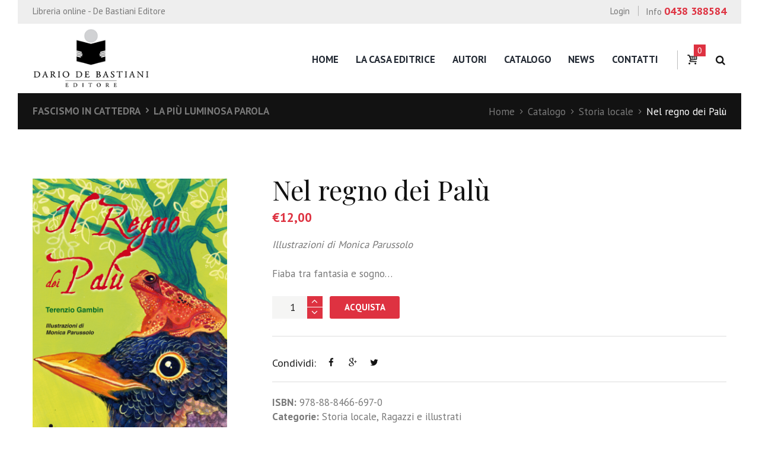

--- FILE ---
content_type: text/html; charset=UTF-8
request_url: https://www.debastiani.it/catalogo/nel-regno-dei-palu/
body_size: 16573
content:
<!DOCTYPE html>

<html lang="it-IT" class="scheme_original">

<head>

	<meta charset="UTF-8" />

	<meta name="viewport" content="width=device-width, initial-scale=1, maximum-scale=1">

	<meta name="format-detection" content="telephone=no">



	<link rel="profile" href="http://gmpg.org/xfn/11" />

	<link rel="pingback" href="https://www.debastiani.it/xmlrpc.php" />


	<meta name="facebook-domain-verification" content="wvr6w63whxqurj9yvm0lzid4m5eets" />

	<title>Nel regno dei Palù &#8211; De Bastiani Editore</title>
<link rel='dns-prefetch' href='//fonts.googleapis.com' />
<link rel='dns-prefetch' href='//s.w.org' />
<link rel="alternate" type="application/rss+xml" title="De Bastiani Editore &raquo; Feed" href="https://www.debastiani.it/feed/" />
<link rel="alternate" type="application/rss+xml" title="De Bastiani Editore &raquo; Feed dei commenti" href="https://www.debastiani.it/comments/feed/" />
<link rel="alternate" type="application/rss+xml" title="De Bastiani Editore &raquo; Nel regno dei Palù Feed dei commenti" href="https://www.debastiani.it/catalogo/nel-regno-dei-palu/feed/" />
<meta property="og:image" content="https://www.debastiani.it/wp-content/uploads/2020/09/ilregnodeipalu.jpg"/>
		<script type="text/javascript">
			window._wpemojiSettings = {"baseUrl":"https:\/\/s.w.org\/images\/core\/emoji\/2.2.1\/72x72\/","ext":".png","svgUrl":"https:\/\/s.w.org\/images\/core\/emoji\/2.2.1\/svg\/","svgExt":".svg","source":{"concatemoji":"https:\/\/www.debastiani.it\/wp-includes\/js\/wp-emoji-release.min.js?ver=4.7.26"}};
			!function(t,a,e){var r,n,i,o=a.createElement("canvas"),l=o.getContext&&o.getContext("2d");function c(t){var e=a.createElement("script");e.src=t,e.defer=e.type="text/javascript",a.getElementsByTagName("head")[0].appendChild(e)}for(i=Array("flag","emoji4"),e.supports={everything:!0,everythingExceptFlag:!0},n=0;n<i.length;n++)e.supports[i[n]]=function(t){var e,a=String.fromCharCode;if(!l||!l.fillText)return!1;switch(l.clearRect(0,0,o.width,o.height),l.textBaseline="top",l.font="600 32px Arial",t){case"flag":return(l.fillText(a(55356,56826,55356,56819),0,0),o.toDataURL().length<3e3)?!1:(l.clearRect(0,0,o.width,o.height),l.fillText(a(55356,57331,65039,8205,55356,57096),0,0),e=o.toDataURL(),l.clearRect(0,0,o.width,o.height),l.fillText(a(55356,57331,55356,57096),0,0),e!==o.toDataURL());case"emoji4":return l.fillText(a(55357,56425,55356,57341,8205,55357,56507),0,0),e=o.toDataURL(),l.clearRect(0,0,o.width,o.height),l.fillText(a(55357,56425,55356,57341,55357,56507),0,0),e!==o.toDataURL()}return!1}(i[n]),e.supports.everything=e.supports.everything&&e.supports[i[n]],"flag"!==i[n]&&(e.supports.everythingExceptFlag=e.supports.everythingExceptFlag&&e.supports[i[n]]);e.supports.everythingExceptFlag=e.supports.everythingExceptFlag&&!e.supports.flag,e.DOMReady=!1,e.readyCallback=function(){e.DOMReady=!0},e.supports.everything||(r=function(){e.readyCallback()},a.addEventListener?(a.addEventListener("DOMContentLoaded",r,!1),t.addEventListener("load",r,!1)):(t.attachEvent("onload",r),a.attachEvent("onreadystatechange",function(){"complete"===a.readyState&&e.readyCallback()})),(r=e.source||{}).concatemoji?c(r.concatemoji):r.wpemoji&&r.twemoji&&(c(r.twemoji),c(r.wpemoji)))}(window,document,window._wpemojiSettings);
		</script>
		<style type="text/css">
img.wp-smiley,
img.emoji {
	display: inline !important;
	border: none !important;
	box-shadow: none !important;
	height: 1em !important;
	width: 1em !important;
	margin: 0 .07em !important;
	vertical-align: -0.1em !important;
	background: none !important;
	padding: 0 !important;
}
</style>
<link rel='stylesheet' id='booklovers-magnific-style-css'  href='https://www.debastiani.it/wp-content/themes/booklovers/fw/js/magnific/magnific-popup.min.css' type='text/css' media='all' />
<link rel='stylesheet' id='essential-grid-plugin-settings-css'  href='https://www.debastiani.it/wp-content/plugins/essential-grid/public/assets/css/settings.css?ver=2.1.0.2' type='text/css' media='all' />
<link rel='stylesheet' id='tp-open-sans-css'  href='https://fonts.googleapis.com/css?family=Open+Sans%3A300%2C400%2C600%2C700%2C800&#038;ver=4.7.26' type='text/css' media='all' />
<link rel='stylesheet' id='tp-raleway-css'  href='https://fonts.googleapis.com/css?family=Raleway%3A100%2C200%2C300%2C400%2C500%2C600%2C700%2C800%2C900&#038;ver=4.7.26' type='text/css' media='all' />
<link rel='stylesheet' id='tp-droid-serif-css'  href='https://fonts.googleapis.com/css?family=Droid+Serif%3A400%2C700&#038;ver=4.7.26' type='text/css' media='all' />
<link rel='stylesheet' id='rs-plugin-settings-css'  href='https://www.debastiani.it/wp-content/plugins/revslider/public/assets/css/settings.css?ver=5.4.3.1' type='text/css' media='all' />
<style id='rs-plugin-settings-inline-css' type='text/css'>
#rs-demo-id {}
</style>
<link rel='stylesheet' id='woocommerce-layout-css'  href='//www.debastiani.it/wp-content/plugins/woocommerce/assets/css/woocommerce-layout.css?ver=3.0.6' type='text/css' media='all' />
<link rel='stylesheet' id='woocommerce-smallscreen-css'  href='//www.debastiani.it/wp-content/plugins/woocommerce/assets/css/woocommerce-smallscreen.css?ver=3.0.6' type='text/css' media='only screen and (max-width: 768px)' />
<link rel='stylesheet' id='woocommerce-general-css'  href='//www.debastiani.it/wp-content/plugins/woocommerce/assets/css/woocommerce.css?ver=3.0.6' type='text/css' media='all' />
<link rel='stylesheet' id='booklovers-font-google_fonts-style-css'  href='https://fonts.googleapis.com/css?family=Playfair+Display:400,400italic,700,700italic|PT+Sans:700,400|Lato:300,300italic,400,400italic,700,700italic&#038;subset=latin,latin-ext' type='text/css' media='all' />
<link rel='stylesheet' id='booklovers-fontello-style-css'  href='https://www.debastiani.it/wp-content/themes/booklovers/css/fontello/css/fontello.css' type='text/css' media='all' />
<link rel='stylesheet' id='booklovers-main-style-css'  href='https://www.debastiani.it/wp-content/themes/booklovers/style.css' type='text/css' media='all' />
<link rel='stylesheet' id='booklovers-animation-style-css'  href='https://www.debastiani.it/wp-content/themes/booklovers/fw/css/core.animation.css' type='text/css' media='all' />
<link rel='stylesheet' id='booklovers-shortcodes-style-css'  href='https://www.debastiani.it/wp-content/themes/booklovers/shortcodes/theme.shortcodes.css' type='text/css' media='all' />
<link rel='stylesheet' id='booklovers-plugin.woocommerce-style-css'  href='https://www.debastiani.it/wp-content/themes/booklovers/css/plugin.woocommerce.css' type='text/css' media='all' />
<link rel='stylesheet' id='booklovers-skin-style-css'  href='https://www.debastiani.it/wp-content/themes/booklovers/skins/less/skin.css' type='text/css' media='all' />
<link rel='stylesheet' id='booklovers-custom-style-css'  href='https://www.debastiani.it/wp-content/themes/booklovers/fw/css/custom-style.css' type='text/css' media='all' />
<style id='booklovers-custom-style-inline-css' type='text/css'>
  .sidebar_outer_logo .logo_main,.top_panel_wrap .logo_main,.top_panel_wrap .logo_fixed{height:200px} .contacts_wrap .logo img{height:117px}@media (max-width:1262px)and (min-width:1024px){.top_panel_wrap .logo_main{height:80px}}@media (max-width:767px){body.woocommerce-cart table.cart td.actions .coupon{display:none}}.mc4wp-checkbox input[type="checkbox"]{margin:-2px 8px 0 0}.news-home .post_item_classic .post_title{font-size:1.8em}.news-home .post_item_classic .post_descr>p{font-size:1.2em}.scheme_original .mc4wp-form .mc4wp-form-fields input[type="submit"]:hover{background-color:#121212}.post_info_share{border-bottom:1px solid #dddddd}.search-results h4,.blog .post_item_masonry h4{font-size:2em}h2.section_title.comments_form_title,h2.section_title.comments_list_title,.woocommerce-order h2{font-size:1.647em}.woocommerce-order h3{font-size:1.5em}.woocommerce #review_form #respond textarea,.woocommerce-page #review_form #respond textarea{background-color:#ffffff}.home .content .widget_product_categories h5:after{border-color:rgba(121,121,121,0.5)!important; content:' ';	display:block;	position:absolute;	height:0;	width:8%;	border-bottom:1px solid;	min-width:2em;	left:0;	bottom:0em}.home .content .widget_product_categories h5{color:#121212; position:relative;	padding-bottom:20px}.home .content .widget_product_categories ul{list-style-type:none; margin-bottom:0; padding-left:0}.home .content .widget_product_categories ul li:before{position:absolute; left:1px; top:0px; font-size:11px; padding-left:0; color:#de3241}.home .content .widget_product_categories li{position:relative; padding-left:1.5em; font-size:0.882em; text-decoration:none; margin-bottom:0.47em; color:#121212}.home .content .widget_product_categories li a{color:#121212}.home .content .widget_product_categories li a:hover{color:#de3241}.woocommerce.single-product .related.products{display:inherit!important}.product_id{display:none!important}.top_panel_wrap .sidebar_cart a.wc-forward.checkout{float:left!important}.sottotitolo h3{font-size:1.5em; margin-top:0.2em}#slider-prod ul.products li.product .woocommerce-loop-product__title h3,#slider-prod ul.products li.product h3,#prod-consigliati ul.products li.product .woocommerce-loop-product__title h3,#prod-consigliati ul.products li.product h3{display:none!important}#slider-prod ul.products li.product .star-rating{display:none!important}.scheme_original .woocommerce ul.products li.product .price del,.scheme_original .woocommerce-page ul.products li.product .price del{color:#de3241}.list_products.shop_mode_thumbs ul.products li.product h3{display:none!important}.woocommerce ul.products li.product a img{height:200px; width:auto; margin:auto}.woocommerce ul.products li.product a img,.woocommerce-page ul.products li.product a img,.woocommerce ul.products li.product a:hover img,.woocommerce-page ul.products li.product a:hover img{margin:auto!important}.woocommerce ul.products li.product .woocommerce-loop-product__title,.woocommerce .woocommerce-loop-product__title{margin-top:1em!important}.woocommerce .shop_mode_list ul.products li.product h3,.woocommerce-page .shop_mode_list ul.products li.product h3{font-weight:400; margin-bottom:0}.woocommerce-account .woocommerce-MyAccount-navigation ul{list-style-type:none; margin-bottom:0; padding-left:0}.woocommerce-account .woocommerce-MyAccount-navigation ul li{color:#121212; position:relative; padding-left:1.5em;font-size:0.882em; text-decoration:underline; margin-bottom:0.47em}.woocommerce-account .woocommerce-MyAccount-navigation ul li a{color:#121212}.woocommerce span.new,.woocommerce-page span.new,.woocommerce span.onsale,.woocommerce-page span.onsale,.woocommerce ul.products li.product span.new,.woocommerce-page ul.products li.product span.new,.woocommerce ul.products li.product span.onsale,.woocommerce-page ul.products li.product span.onsale,.woocommerce span.new,.woocommerce-page span.new,.woocommerce span.onsale,.woocommerce-page span.onsale,.woocommerce ul.products li.product span.new,.woocommerce-page ul.products li.product span.new,.woocommerce ul.products li.product span.onsale,.woocommerce-page ul.products li.product span.onsale{position:absolute; z-index:1; left:0; top:0; margin:1.6em 0 0 1.6em; width:100px; height:none!important; overflow:hidden; font-size:0.7em; font-weight:bold; text-align:center; line-height:4em; text-transform:uppercase; -webkit-border-radius:none!important; -moz-border-radius:none!important; border-radius:0!important}.woocommerce-checkout .col2-set .col-1,.woocommerce-checkout .col2-set .col-2{WIDTH:100%!IMPORTANT; float:none!important}.logo_slogan{display:none!important}.woocommerce ul.products li.product .woocommerce-loop-product__title{font-weight:700; font-size:1.059em}.woocommerce ul.products li.product{text-align:center}.woocommerce .list_products.shop_mode_list ul.products li.product{text-align:left}.header_mobile .logo_main{max-height:90px; width:auto}.header_mobile .menu_main_nav>li>a{font-size:15px; line-height:18px}.widget_area .widget_socials .social_title{margin-top:0}.post_info_posted_by{display:none}
</style>
<link rel='stylesheet' id='booklovers-responsive-style-css'  href='https://www.debastiani.it/wp-content/themes/booklovers/css/responsive.css' type='text/css' media='all' />
<link rel='stylesheet' id='theme-skin-responsive-style-css'  href='https://www.debastiani.it/wp-content/themes/booklovers/skins/less/skin.responsive.css' type='text/css' media='all' />
<link rel='stylesheet' id='mediaelement-css'  href='https://www.debastiani.it/wp-includes/js/mediaelement/mediaelementplayer.min.css?ver=2.22.0' type='text/css' media='all' />
<link rel='stylesheet' id='wp-mediaelement-css'  href='https://www.debastiani.it/wp-includes/js/mediaelement/wp-mediaelement.min.css?ver=4.7.26' type='text/css' media='all' />
<script type='text/javascript' src='https://www.debastiani.it/wp-includes/js/jquery/jquery.js?ver=1.12.4'></script>
<script type='text/javascript' src='https://www.debastiani.it/wp-includes/js/jquery/jquery-migrate.min.js?ver=1.4.1'></script>
<script type='text/javascript' src='https://www.debastiani.it/wp-content/plugins/essential-grid/public/assets/js/lightbox.js?ver=2.1.0.2'></script>
<script type='text/javascript' src='https://www.debastiani.it/wp-content/plugins/essential-grid/public/assets/js/jquery.themepunch.tools.min.js?ver=2.1.0.2'></script>
<script type='text/javascript' src='https://www.debastiani.it/wp-content/plugins/revslider/public/assets/js/jquery.themepunch.revolution.min.js?ver=5.4.3.1'></script>
<script type='text/javascript'>
/* <![CDATA[ */
var wc_add_to_cart_params = {"ajax_url":"\/wp-admin\/admin-ajax.php","wc_ajax_url":"\/catalogo\/nel-regno-dei-palu\/?wc-ajax=%%endpoint%%","i18n_view_cart":"Visualizza carrello","cart_url":"https:\/\/www.debastiani.it\/cart\/","is_cart":"","cart_redirect_after_add":"yes"};
/* ]]> */
</script>
<script type='text/javascript' src='//www.debastiani.it/wp-content/plugins/woocommerce/assets/js/frontend/add-to-cart.min.js?ver=3.0.6'></script>
<script type='text/javascript' src='https://www.debastiani.it/wp-content/plugins/js_composer/assets/js/vendors/woocommerce-add-to-cart.js?ver=5.1.1'></script>
<script type='text/javascript' src='https://www.debastiani.it/wp-content/themes/booklovers/fw/js/photostack/modernizr.min.js'></script>
<link rel='https://api.w.org/' href='https://www.debastiani.it/wp-json/' />
<link rel="EditURI" type="application/rsd+xml" title="RSD" href="https://www.debastiani.it/xmlrpc.php?rsd" />
<link rel="wlwmanifest" type="application/wlwmanifest+xml" href="https://www.debastiani.it/wp-includes/wlwmanifest.xml" /> 
<meta name="generator" content="WordPress 4.7.26" />
<meta name="generator" content="WooCommerce 3.0.6" />
<link rel="canonical" href="https://www.debastiani.it/catalogo/nel-regno-dei-palu/" />
<link rel='shortlink' href='https://www.debastiani.it/?p=4003' />
<link rel="alternate" type="application/json+oembed" href="https://www.debastiani.it/wp-json/oembed/1.0/embed?url=https%3A%2F%2Fwww.debastiani.it%2Fcatalogo%2Fnel-regno-dei-palu%2F" />
<link rel="alternate" type="text/xml+oembed" href="https://www.debastiani.it/wp-json/oembed/1.0/embed?url=https%3A%2F%2Fwww.debastiani.it%2Fcatalogo%2Fnel-regno-dei-palu%2F&#038;format=xml" />
		<script type="text/javascript">
			var ajaxRevslider;
			
			jQuery(document).ready(function() {
				// CUSTOM AJAX CONTENT LOADING FUNCTION
				ajaxRevslider = function(obj) {
				
					// obj.type : Post Type
					// obj.id : ID of Content to Load
					// obj.aspectratio : The Aspect Ratio of the Container / Media
					// obj.selector : The Container Selector where the Content of Ajax will be injected. It is done via the Essential Grid on Return of Content
					
					var content = "";

					data = {};
					
					data.action = 'revslider_ajax_call_front';
					data.client_action = 'get_slider_html';
					data.token = 'fc58313e88';
					data.type = obj.type;
					data.id = obj.id;
					data.aspectratio = obj.aspectratio;
					
					// SYNC AJAX REQUEST
					jQuery.ajax({
						type:"post",
						url:"https://www.debastiani.it/wp-admin/admin-ajax.php",
						dataType: 'json',
						data:data,
						async:false,
						success: function(ret, textStatus, XMLHttpRequest) {
							if(ret.success == true)
								content = ret.data;								
						},
						error: function(e) {
							console.log(e);
						}
					});
					
					 // FIRST RETURN THE CONTENT WHEN IT IS LOADED !!
					 return content;						 
				};
				
				// CUSTOM AJAX FUNCTION TO REMOVE THE SLIDER
				var ajaxRemoveRevslider = function(obj) {
					return jQuery(obj.selector+" .rev_slider").revkill();
				};

				// EXTEND THE AJAX CONTENT LOADING TYPES WITH TYPE AND FUNCTION
				var extendessential = setInterval(function() {
					if (jQuery.fn.tpessential != undefined) {
						clearInterval(extendessential);
						if(typeof(jQuery.fn.tpessential.defaults) !== 'undefined') {
							jQuery.fn.tpessential.defaults.ajaxTypes.push({type:"revslider",func:ajaxRevslider,killfunc:ajaxRemoveRevslider,openAnimationSpeed:0.3});   
							// type:  Name of the Post to load via Ajax into the Essential Grid Ajax Container
							// func: the Function Name which is Called once the Item with the Post Type has been clicked
							// killfunc: function to kill in case the Ajax Window going to be removed (before Remove function !
							// openAnimationSpeed: how quick the Ajax Content window should be animated (default is 0.3)
						}
					}
				},30);
			});
		</script>
			<noscript><style>.woocommerce-product-gallery{ opacity: 1 !important; }</style></noscript>
	<meta name="generator" content="Powered by Visual Composer - drag and drop page builder for WordPress."/>
<!--[if lte IE 9]><link rel="stylesheet" type="text/css" href="https://www.debastiani.it/wp-content/plugins/js_composer/assets/css/vc_lte_ie9.min.css" media="screen"><![endif]--><meta name="generator" content="Powered by Slider Revolution 5.4.3.1 - responsive, Mobile-Friendly Slider Plugin for WordPress with comfortable drag and drop interface." />
<script type="text/javascript">function setREVStartSize(e){
				try{ var i=jQuery(window).width(),t=9999,r=0,n=0,l=0,f=0,s=0,h=0;					
					if(e.responsiveLevels&&(jQuery.each(e.responsiveLevels,function(e,f){f>i&&(t=r=f,l=e),i>f&&f>r&&(r=f,n=e)}),t>r&&(l=n)),f=e.gridheight[l]||e.gridheight[0]||e.gridheight,s=e.gridwidth[l]||e.gridwidth[0]||e.gridwidth,h=i/s,h=h>1?1:h,f=Math.round(h*f),"fullscreen"==e.sliderLayout){var u=(e.c.width(),jQuery(window).height());if(void 0!=e.fullScreenOffsetContainer){var c=e.fullScreenOffsetContainer.split(",");if (c) jQuery.each(c,function(e,i){u=jQuery(i).length>0?u-jQuery(i).outerHeight(!0):u}),e.fullScreenOffset.split("%").length>1&&void 0!=e.fullScreenOffset&&e.fullScreenOffset.length>0?u-=jQuery(window).height()*parseInt(e.fullScreenOffset,0)/100:void 0!=e.fullScreenOffset&&e.fullScreenOffset.length>0&&(u-=parseInt(e.fullScreenOffset,0))}f=u}else void 0!=e.minHeight&&f<e.minHeight&&(f=e.minHeight);e.c.closest(".rev_slider_wrapper").css({height:f})					
				}catch(d){console.log("Failure at Presize of Slider:"+d)}
			};</script>
		<style type="text/css" id="wp-custom-css">
			/*
Puoi aggiungere qui il tuo codice CSS.

Per maggiori informazioni consulta la documentazione (fai clic sull'icona con il punto interrogativo qui sopra).
*/
		</style>
	<noscript><style type="text/css"> .wpb_animate_when_almost_visible { opacity: 1; }</style></noscript>
<!-- Global Site Tag (gtag.js) - Google Analytics -->

<script async src="https://www.googletagmanager.com/gtag/js?id=UA-107265342-1"></script>

<script>

  window.dataLayer = window.dataLayer || [];

  function gtag(){dataLayer.push(arguments)};

  gtag('js', new Date());



  gtag('config', 'UA-107265342-1');

</script>


<!-- Facebook Pixel Code -->
<script>
	!function(f,b,e,v,n,t,s)
	{if(f.fbq)return;n=f.fbq=function(){n.callMethod?
	n.callMethod.apply(n,arguments):n.queue.push(arguments)};
	if(!f._fbq)f._fbq=n;n.push=n;n.loaded=!0;n.version='2.0';
	n.queue=[];t=b.createElement(e);t.async=!0;
	t.src=v;s=b.getElementsByTagName(e)[0];
	s.parentNode.insertBefore(t,s)}(window,document,'script',
	'https://connect.facebook.net/en_US/fbevents.js');
	 fbq('init', '769370566940589'); 
	fbq('track', 'PageView');
</script>
<noscript>
	 <img height="1" width="1" 
	src="https://www.facebook.com/tr?id=769370566940589&ev=PageView
	&noscript=1"/>
</noscript>
<!-- End Facebook Pixel Code -->


</head>



<body class="product-template-default single single-product postid-4003 woocommerce woocommerce-page booklovers_body body_style_boxed body_filled theme_skin_less article_style_stretch layout_single-standard template_single-standard scheme_original top_panel_show top_panel_above sidebar_hide sidebar_outer_hide wpb-js-composer js-comp-ver-5.1.1 vc_responsive">

	<a id="toc_home" class="sc_anchor" title="Home" data-description="&lt;i&gt;Return to Home&lt;/i&gt; - &lt;br&gt;navigate to home page of the site" data-icon="icon-home" data-url="https://www.debastiani.it/" data-separator="yes"></a><a id="toc_top" class="sc_anchor" title="Torna su" data-description="&lt;i&gt;Back to top&lt;/i&gt; - &lt;br&gt;scroll to top of the page" data-icon="icon-double-up" data-url="" data-separator="yes"></a>


	


		


		


		<div class="body_wrap" style="background-color: #ffffff;">



			


			<div class="page_wrap">



						

		<div class="top_panel_fixed_wrap"></div>

		<header class="top_panel_wrap top_panel_style_4 scheme_original">
			<div class="top_panel_wrap_inner top_panel_inner_style_4 top_panel_position_above">

								<div class="top_panel_top">
					<div class="content_wrap clearfix">
						<div class="slogan_in_top">Libreria online - De Bastiani Editore</div>
						<div class="contact_phone_in_top">
							Info <span>0438 388584</span>							</div>
						

<div class="top_panel_top_user_area">
			<ul id="menu_user" class="menu_user_nav">
		<li class="menu_user_login"><a href="/account/">Login</a></li>
	</ul>

</div>					</div>
				</div>
				
				<div class="top_panel_middle" >
					<div class="content_wrap">
						<div class="contact_logo">
									<div class="logo">
			<a href="https://www.debastiani.it/"><img src="https://www.debastiani.it/wp-content/uploads/2017/05/logo.png" class="logo_main" alt="" width="230" height="117"><img src="https://www.debastiani.it/wp-content/uploads/2017/05/logo.png" class="logo_fixed" alt="" width="230" height="117"><br><div class="logo_slogan">Libreria online</div></a>
		</div>
								</div>
						<div class="menu_main_wrap">
							<nav class="menu_main_nav_area">
								<ul id="menu_main" class="menu_main_nav"><li id="menu-item-1353" class="menu-item menu-item-type-post_type menu-item-object-page menu-item-home menu-item-1353"><a href="https://www.debastiani.it/">Home</a></li>
<li id="menu-item-2916" class="menu-item menu-item-type-post_type menu-item-object-page menu-item-2916"><a href="https://www.debastiani.it/dario-de-bastiani/">La casa editrice</a></li>
<li id="menu-item-69" class="menu-item menu-item-type-post_type menu-item-object-page menu-item-69"><a href="https://www.debastiani.it/autori/">Autori</a></li>
<li id="menu-item-1354" class="menu-item menu-item-type-post_type menu-item-object-page current_page_parent menu-item-1354"><a href="https://www.debastiani.it/catalogo/">Catalogo</a></li>
<li id="menu-item-1355" class="menu-item menu-item-type-post_type menu-item-object-page menu-item-1355"><a href="https://www.debastiani.it/news/">News</a></li>
<li id="menu-item-1359" class="menu-item menu-item-type-post_type menu-item-object-page menu-item-1359"><a href="https://www.debastiani.it/contatti/">Contatti</a></li>
</ul>							</nav>
														<div class="menu_user_cart">
								<a href="#" class="top_panel_cart_button" data-items="0" data-summa="&euro;0,00">
	<span class="contact_icon icon-basket"></span>
	<span class="contact_cart_totals">
		<span class="cart_items">0</span></span></a>
<ul class="widget_area sidebar_cart sidebar"><li>
	<div class="widget woocommerce widget_shopping_cart"><div class="hide_cart_widget_if_empty"><div class="widget_shopping_cart_content"></div></div></div></li></ul>




							</div>
							<div class="search_wrap search_style_regular search_state_closed search_ajax top_panel_icon ">
						<div class="search_form_wrap">
							<form role="search" method="get" class="search_form" action="https://www.debastiani.it/">
								<button type="submit" class="search_submit icon-search" data-content="cerca" title="Apri ricerca"></button>
								<input type="text" class="search_field" placeholder="Cerca" value="" name="s" />
							</form>
						</div>
						<div class="search_results widget_area scheme_original"><a class="search_results_close icon-cancel"></a><div class="search_results_content"></div></div>
				</div>						</div>
					</div>
				</div>

			</div>
		</header>

			<div class="header_mobile">
		<div class="content_wrap">
			<div class="menu_button icon-menu"></div>
					<div class="logo">
			<a href="https://www.debastiani.it/"><img src="https://www.debastiani.it/wp-content/uploads/2017/05/logo.png" class="logo_main" alt="" width="230" height="117"><br><div class="logo_slogan">Libreria online</div></a>
		</div>
							<div class="menu_main_cart top_panel_icon">
						<a href="#" class="top_panel_cart_button" data-items="0" data-summa="&euro;0,00">
	<span class="contact_icon icon-basket"></span>
	<span class="contact_cart_totals">
		<span class="cart_items">0</span></span></a>
<ul class="widget_area sidebar_cart sidebar"><li>
	<div class="widget woocommerce widget_shopping_cart"><div class="hide_cart_widget_if_empty"><div class="widget_shopping_cart_content"></div></div></div></li></ul>




					</div>
							</div>
		<div class="side_wrap">
			<div class="close">Chiudi</div>
			<div class="panel_top">
				<nav class="menu_main_nav_area">
					<ul id="menu_main" class="menu_main_nav"><li class="menu-item menu-item-type-post_type menu-item-object-page menu-item-home menu-item-1353"><a href="https://www.debastiani.it/">Home</a></li>
<li class="menu-item menu-item-type-post_type menu-item-object-page menu-item-2916"><a href="https://www.debastiani.it/dario-de-bastiani/">La casa editrice</a></li>
<li class="menu-item menu-item-type-post_type menu-item-object-page menu-item-69"><a href="https://www.debastiani.it/autori/">Autori</a></li>
<li class="menu-item menu-item-type-post_type menu-item-object-page current_page_parent menu-item-1354"><a href="https://www.debastiani.it/catalogo/">Catalogo</a></li>
<li class="menu-item menu-item-type-post_type menu-item-object-page menu-item-1355"><a href="https://www.debastiani.it/news/">News</a></li>
<li class="menu-item menu-item-type-post_type menu-item-object-page menu-item-1359"><a href="https://www.debastiani.it/contatti/">Contatti</a></li>
</ul>				</nav>
				<div class="search_wrap search_style_regular search_state_fixed search_ajax">
						<div class="search_form_wrap">
							<form role="search" method="get" class="search_form" action="https://www.debastiani.it/">
								<button type="submit" class="search_submit icon-search" data-content="cerca" title="Inizia ricerca"></button>
								<input type="text" class="search_field" placeholder="Cerca" value="" name="s" />
							</form>
						</div>
						<div class="search_results widget_area scheme_original"><a class="search_results_close icon-cancel"></a><div class="search_results_content"></div></div>
				</div>						<div class="login"><a href="#popup_login" class="popup_link popup_login_link icon-user" title="">Login</a><div id="popup_login" class="popup_wrap popup_login bg_tint_light popup_half">
	<a href="#" class="popup_close"></a>
	<div class="form_wrap">
		<div>
			<form action="https://www.debastiani.it/wp-login.php" method="post" name="login_form" class="popup_form login_form">
				<input type="hidden" name="redirect_to" value="https://www.debastiani.it/">
				<div class="popup_form_field login_field iconed_field icon-user"><input type="text" id="log" name="log" value="" placeholder="Login or Email"></div>
				<div class="popup_form_field password_field iconed_field icon-lock"><input type="password" id="password" name="pwd" value="" placeholder="Password"></div>
				<div class="popup_form_field remember_field">
					<a href="https://www.debastiani.it/account/lost-password/" class="forgot_password">Forgot password?</a>
					<input type="checkbox" value="forever" id="rememberme" name="rememberme">
					<label for="rememberme">Remember me</label>
				</div>
				<div class="popup_form_field submit_field"><input type="submit" class="submit_button" value="Login"></div>
			</form>
		</div>
			</div>	<!-- /.login_wrap -->
</div>		<!-- /.popup_login -->
</div>			</div>
			
			
			<div class="panel_bottom">
							</div>
		</div>
		<div class="mask"></div>
	</div>


					<div class="top_panel_title top_panel_style_4  title_present navi_present breadcrumbs_present scheme_original">

						<div class="top_panel_title_inner top_panel_inner_style_4  title_present_inner breadcrumbs_present_inner">

							<div class="content_wrap">

								<div class="post_navi"><span class="post_navi_item post_navi_prev"><a href="https://www.debastiani.it/catalogo/fascismo-in-cattedra/" rel="prev">Fascismo in cattedra</a></span><span class="post_navi_item post_navi_next"><a href="https://www.debastiani.it/catalogo/la-piu-luminosa-parola/" rel="next">La più luminosa parola</a></span></div><div class="breadcrumbs"><a class="breadcrumbs_item home" href="https://www.debastiani.it/">Home</a><span class="breadcrumbs_delimiter"></span><a class="breadcrumbs_item all" href="https://www.debastiani.it/catalogo/">Catalogo</a><span class="breadcrumbs_delimiter"></span><a class="breadcrumbs_item cat_post" href="https://www.debastiani.it/categoria-prodotto/storia-locale/">Storia locale</a><span class="breadcrumbs_delimiter"></span><span class="breadcrumbs_item current">Nel regno dei Palù</span></div>
							</div>

						</div>

					</div>

					


				<div class="page_content_wrap page_paddings_yes">



					
<div class="content_wrap">
<div class="content">
				<article class="post_item post_item_single post_item_product">
			<nav class="woocommerce-breadcrumb"><a href="https://www.debastiani.it">Home</a>&nbsp;&#47;&nbsp;<a href="https://www.debastiani.it/catalogo/">Catalogo</a>&nbsp;&#47;&nbsp;<a href="https://www.debastiani.it/categoria-prodotto/storia-locale/">Storia locale</a>&nbsp;&#47;&nbsp;Nel regno dei Palù</nav>
		
			

<div id="product-4003" class="post-4003 product type-product status-publish has-post-thumbnail product_cat-storia-locale product_cat-ragazzi-e-illustrati first instock shipping-taxable purchasable product-type-simple">

	<div class="woocommerce-product-gallery woocommerce-product-gallery--with-images woocommerce-product-gallery--columns-4 images" data-columns="4" style="opacity: 0; transition: opacity .25s ease-in-out;">
	<figure class="woocommerce-product-gallery__wrapper">
		<div data-thumb="https://www.debastiani.it/wp-content/uploads/2020/09/ilregnodeipalu-158x220.jpg" class="woocommerce-product-gallery__image"><a href="https://www.debastiani.it/wp-content/uploads/2020/09/ilregnodeipalu.jpg"><img width="676" height="942" src="https://www.debastiani.it/wp-content/uploads/2020/09/ilregnodeipalu.jpg" class="attachment-shop_single size-shop_single wp-post-image" alt="" title="" data-src="https://www.debastiani.it/wp-content/uploads/2020/09/ilregnodeipalu.jpg" data-large_image="https://www.debastiani.it/wp-content/uploads/2020/09/ilregnodeipalu.jpg" data-large_image_width="676" data-large_image_height="942" srcset="https://www.debastiani.it/wp-content/uploads/2020/09/ilregnodeipalu.jpg 676w, https://www.debastiani.it/wp-content/uploads/2020/09/ilregnodeipalu-215x300.jpg 215w, https://www.debastiani.it/wp-content/uploads/2020/09/ilregnodeipalu-158x220.jpg 158w, https://www.debastiani.it/wp-content/uploads/2020/09/ilregnodeipalu-373x520.jpg 373w" sizes="(max-width: 676px) 100vw, 676px" /></a></div>	</figure>
</div>

	<div class="summary entry-summary">

		<h1 class="product_title entry-title">Nel regno dei Palù</h1><p class="price"><span class="woocommerce-Price-amount amount"><span class="woocommerce-Price-currencySymbol">&euro;</span>12,00</span></p>
<div class="woocommerce-product-details__short-description">
    <p class="p1"><i>Illustrazioni di Monica Parussolo</i></p>
<p>Fiaba tra fantasia e sogno&#8230;</p>
</div>

	
	<form class="cart" method="post" enctype='multipart/form-data'>
			<div class="quantity">
		<input type="number" class="input-text qty text" step="1" min="1" max="" name="quantity" value="1" title="Qtà" size="4" pattern="[0-9]*" inputmode="numeric" />
	</div>
	
		<button type="submit" name="add-to-cart" value="4003" class="single_add_to_cart_button button alt">Acquista</button>

			</form>

	
<div class="post_info post_info_bottom post_info_share post_info_share_horizontal"><div class="sc_socials sc_socials_size_small sc_socials_share sc_socials_dir_horizontal"><span class="share_caption">Condividi:</span><div class="sc_socials_item social_item_popup"><a href="http://www.facebook.com/sharer.php?u=link&#038;t=title&#038;i=image" class="social_icons social_facebook" data-link="http://www.facebook.com/sharer.php?u=https://www.debastiani.it/catalogo/nel-regno-dei-palu/&t=Nel regno dei Palù&i=https://www.debastiani.it/wp-content/uploads/2020/09/ilregnodeipalu.jpg" data-count="facebook"><span class="icon-facebook"></span></a></div><div class="sc_socials_item social_item_popup"><a href="https://plus.google.com/share?url=link" class="social_icons social_gplus" data-link="https://plus.google.com/share?url=https://www.debastiani.it/catalogo/nel-regno-dei-palu/" data-count="gplus"><span class="icon-gplus"></span></a></div><div class="sc_socials_item social_item_popup"><a href="http://www.twitter.com/share?url=link" class="social_icons social_twitter" data-link="http://www.twitter.com/share?url=https://www.debastiani.it/catalogo/nel-regno-dei-palu/" data-count="twitter"><span class="icon-twitter"></span></a></div></div></div>
<section class="related_wrap related_wrap_empty"></section>

<div class="product_meta">

	
	
		<span class="sku_wrapper"><strong>ISBN:</strong> <span class="sku">978-88-8466-697-0</span></span>

	
	<span class="posted_in"><strong>Categorie:</strong> <a href="https://www.debastiani.it/categoria-prodotto/storia-locale/" rel="tag">Storia locale</a>, <a href="https://www.debastiani.it/categoria-prodotto/ragazzi-e-illustrati/" rel="tag">Ragazzi e illustrati</a></span>
						<div class="author_name">						
						<strong>Autore:</strong> <a href="https://www.debastiani.it/team/terenzio-gambin/">Terenzio Gambin</a><br>					</div>
					<div class="editor_name">
					<strong>Editore:</strong> Dario De Bastiani Editore<br>					</div>
					<div class="curatore_name">
										</div>
										<div class="acquisti_out" style="border-top:1px solid #dddddd;margin-top:1.5em;padding-top:1.5em">
					<a href=https://www.ibs.it/regno-di-palu-libro-vari/e/9788884666970 class='single_add_to_cart_button button' target='_blank'><i class='fa fa-cart'></i>Acquista su Ibs</a><a href=https://www.libreriauniversitaria.it/regno-palu-bastiani/libro/9788884666970 class='single_add_to_cart_button button' target='_blank'><i class='fa fa-cart'></i>Acquista su Libreria Universitaria</a><br>					</div>
						<span class="product_id">Cod: <span>4003</span></span>

</div>


	</div><!-- .summary -->

	
	<div class="woocommerce-tabs wc-tabs-wrapper">
		<ul class="tabs wc-tabs" role="tablist">
							<li class="description_tab" id="tab-title-description" role="tab" aria-controls="tab-description">
					<a href="#tab-description">Descrizione</a>
				</li>
							<li class="additional_information_tab" id="tab-title-additional_information" role="tab" aria-controls="tab-additional_information">
					<a href="#tab-additional_information">Informazioni aggiuntive</a>
				</li>
							<li class="reviews_tab" id="tab-title-reviews" role="tab" aria-controls="tab-reviews">
					<a href="#tab-reviews">Recensioni (0)</a>
				</li>
					</ul>
					<div class="woocommerce-Tabs-panel woocommerce-Tabs-panel--description panel entry-content wc-tab" id="tab-description" role="tabpanel" aria-labelledby="tab-title-description">
				
  <h2>Descrizione</h2>

<p>I Palù del Piave sono un patrimonio di inestimabile valore paesaggistico, storico e naturalistico.</p>
<p>L’autore, nato e cresciuto ai margini di questo paradiso, propone una fiaba fra storia e fantasia<br />
che è anche il sogno di realizzare un parco<br />
che tuteli il patrimonio dei Palù,<br />
per lasciarlo in eredità alle generazioni che verranno. </p>
<p>Un sogno realizzabile solo con l’impegno di tutti&#8230;</p>
			</div>
					<div class="woocommerce-Tabs-panel woocommerce-Tabs-panel--additional_information panel entry-content wc-tab" id="tab-additional_information" role="tabpanel" aria-labelledby="tab-title-additional_information">
				
	<h2>Informazioni aggiuntive</h2>

<table class="shop_attributes">
	
			<tr>
			<th>Dimensioni</th>
			<td class="product_dimensions">17 x 24 cm</td>
		</tr>
	
			<tr>
			<th>Anno di pubblicazione</th>
			<td><p>2020</p>
</td>
		</tr>
			<tr>
			<th>Pagine</th>
			<td><p>134</p>
</td>
		</tr>
			<tr>
			<th>Rilegatura</th>
			<td><p>brossura</p>
</td>
		</tr>
	</table>
			</div>
					<div class="woocommerce-Tabs-panel woocommerce-Tabs-panel--reviews panel entry-content wc-tab" id="tab-reviews" role="tabpanel" aria-labelledby="tab-title-reviews">
				<div id="reviews" class="woocommerce-Reviews">
	<div id="comments">
		<h2 class="woocommerce-Reviews-title">Recensioni</h2>

		
			<p class="woocommerce-noreviews">Ancora non ci sono recensioni.</p>

			</div>

	
		<div id="review_form_wrapper">
			<div id="review_form">
					<div id="respond" class="comment-respond">
		<span id="reply-title" class="comment-reply-title">Recensisci per primo &ldquo;Nel regno dei Palù&rdquo; <small><a rel="nofollow" id="cancel-comment-reply-link" href="/catalogo/nel-regno-dei-palu/#respond" style="display:none;">Annulla risposta</a></small></span>			<form action="https://www.debastiani.it/wp-comments-post.php" method="post" id="commentform" class="comment-form">
				<p class="comment-notes"><span id="email-notes">Il tuo indirizzo email non sarà pubblicato.</span> I campi obbligatori sono contrassegnati <span class="required">*</span></p><div class="comment-form-rating"><label for="rating">La tua valutazione</label><select name="rating" id="rating" aria-required="true" required>
							<option value="">Valuta&hellip;</option>
							<option value="5">Perfetto</option>
							<option value="4">Buono</option>
							<option value="3">Sufficiente</option>
							<option value="2">Non male</option>
							<option value="1">Scarso</option>
						</select></div><p class="comment-form-comment"><label for="comment">La tua recensione <span class="required">*</span></label><textarea id="comment" name="comment" cols="45" rows="8" aria-required="true" required></textarea></p><p class="comment-form-author"><label for="author">Nome <span class="required">*</span></label> <input id="author" name="author" type="text" value="" size="30" aria-required="true" required /></p>
<p class="comment-form-email"><label for="email">Email <span class="required">*</span></label> <input id="email" name="email" type="email" value="" size="30" aria-required="true" required /></p>
<p class="form-submit"><input name="submit" type="submit" id="submit" class="submit" value="Invia" /> <input type='hidden' name='comment_post_ID' value='4003' id='comment_post_ID' />
<input type='hidden' name='comment_parent' id='comment_parent' value='0' />
</p>			</form>
			</div><!-- #respond -->
				</div>
		</div>

	
	<div class="clear"></div>
</div>
			</div>
			</div>


	<section class="related products">

		<h2>Prodotti correlati</h2>

		<ul class="products">

			
				<li class="post-1655 product type-product status-publish has-post-thumbnail product_cat-fotografia product_cat-storia-locale  column-1_6 first instock shipping-taxable purchasable product-type-simple">
	<a href="https://www.debastiani.it/catalogo/friuli-1976-il-terremoto-che-cambio-la-storia/" class="woocommerce-LoopProduct-link">		<div class="post_item_wrap">
			<div class="post_featured">
				<div class="post_thumb">
					<a class="hover_icon hover_icon_link" href="https://www.debastiani.it/catalogo/friuli-1976-il-terremoto-che-cambio-la-storia/">
		<img width="360" height="520" src="https://www.debastiani.it/wp-content/uploads/2017/08/friuli-1976-360x520.jpg" class="attachment-shop_catalog size-shop_catalog wp-post-image" alt="friuli-1976" title="friuli-1976" srcset="https://www.debastiani.it/wp-content/uploads/2017/08/friuli-1976-360x520.jpg 360w, https://www.debastiani.it/wp-content/uploads/2017/08/friuli-1976-208x300.jpg 208w, https://www.debastiani.it/wp-content/uploads/2017/08/friuli-1976-709x1024.jpg 709w, https://www.debastiani.it/wp-content/uploads/2017/08/friuli-1976-152x220.jpg 152w, https://www.debastiani.it/wp-content/uploads/2017/08/friuli-1976-692x1000.jpg 692w, https://www.debastiani.it/wp-content/uploads/2017/08/friuli-1976.jpg 720w" sizes="(max-width: 360px) 100vw, 360px" />				</a>
			</div>
		</div>
		<div class="post_content">
		<h2 class="woocommerce-loop-product__title"><a href="https://www.debastiani.it/catalogo/friuli-1976-il-terremoto-che-cambio-la-storia/">Friuli 1976 Il terremoto che cambiò la storia</a></h2><strong>Autore:</strong> <a href="https://www.debastiani.it/team/renato-zanolli/">Renato Zanolli</a><br>
	<span class="price"><span class="woocommerce-Price-amount amount"><span class="woocommerce-Price-currencySymbol">&euro;</span>3,80</span></span>
</a><a rel="nofollow" href="/catalogo/nel-regno-dei-palu/?add-to-cart=1655" data-quantity="1" data-product_id="1655" data-product_sku="9788884664907" class="button product_type_simple add_to_cart_button ajax_add_to_cart">Acquista</a>			</div>
		</div>
		</li>

			
				<li class="post-1767 product type-product status-publish has-post-thumbnail product_cat-narrativa-e-poesia product_cat-storia-di-venezia product_cat-storia-locale  column-1_6  outofstock shipping-taxable purchasable product-type-simple">
	<a href="https://www.debastiani.it/catalogo/il-vento-nel-giardino/" class="woocommerce-LoopProduct-link">		<div class="post_item_wrap">
			<div class="post_featured">
				<div class="post_thumb">
					<a class="hover_icon hover_icon_link" href="https://www.debastiani.it/catalogo/il-vento-nel-giardino/">
		<img width="324" height="520" src="https://www.debastiani.it/wp-content/uploads/2017/08/il-vento-nel-giardino-324x520.jpg" class="attachment-shop_catalog size-shop_catalog wp-post-image" alt="il-vento-nel-giardino" title="il-vento-nel-giardino" srcset="https://www.debastiani.it/wp-content/uploads/2017/08/il-vento-nel-giardino-324x520.jpg 324w, https://www.debastiani.it/wp-content/uploads/2017/08/il-vento-nel-giardino-187x300.jpg 187w, https://www.debastiani.it/wp-content/uploads/2017/08/il-vento-nel-giardino-638x1024.jpg 638w, https://www.debastiani.it/wp-content/uploads/2017/08/il-vento-nel-giardino-137x220.jpg 137w, https://www.debastiani.it/wp-content/uploads/2017/08/il-vento-nel-giardino-623x1000.jpg 623w, https://www.debastiani.it/wp-content/uploads/2017/08/il-vento-nel-giardino.jpg 648w" sizes="(max-width: 324px) 100vw, 324px" />				</a>
			</div>
		</div>
		<div class="post_content">
		<h2 class="woocommerce-loop-product__title"><a href="https://www.debastiani.it/catalogo/il-vento-nel-giardino/">Il vento nel giardino. Vol.1</a></h2><strong>Autore:</strong> <a href="https://www.debastiani.it/team/luigi-weiss/">Luigi Weiss</a><br>
	<span class="price"><span class="woocommerce-Price-amount amount"><span class="woocommerce-Price-currencySymbol">&euro;</span>13,00</span></span>
</a><a rel="nofollow" href="https://www.debastiani.it/catalogo/il-vento-nel-giardino/" data-quantity="1" data-product_id="1767" data-product_sku="9788884660527" class="button product_type_simple ajax_add_to_cart">Per saperne di più</a>			</div>
		</div>
		</li>

			
				<li class="post-1668 product type-product status-publish has-post-thumbnail product_cat-storia-di-venezia product_cat-storia-locale  column-1_6  instock shipping-taxable purchasable product-type-simple">
	<a href="https://www.debastiani.it/catalogo/la-scomunica-di-ceneda-in-difesa-di-una-teocrazia/" class="woocommerce-LoopProduct-link">		<div class="post_item_wrap">
			<div class="post_featured">
				<div class="post_thumb">
					<a class="hover_icon hover_icon_link" href="https://www.debastiani.it/catalogo/la-scomunica-di-ceneda-in-difesa-di-una-teocrazia/">
		<img width="349" height="520" src="https://www.debastiani.it/wp-content/uploads/2017/08/la-scomunica-di-ceneda-349x520.jpg" class="attachment-shop_catalog size-shop_catalog wp-post-image" alt="la-scomunica-di-ceneda" title="la-scomunica-di-ceneda" srcset="https://www.debastiani.it/wp-content/uploads/2017/08/la-scomunica-di-ceneda-349x520.jpg 349w, https://www.debastiani.it/wp-content/uploads/2017/08/la-scomunica-di-ceneda-201x300.jpg 201w, https://www.debastiani.it/wp-content/uploads/2017/08/la-scomunica-di-ceneda-686x1024.jpg 686w, https://www.debastiani.it/wp-content/uploads/2017/08/la-scomunica-di-ceneda-147x220.jpg 147w, https://www.debastiani.it/wp-content/uploads/2017/08/la-scomunica-di-ceneda-670x1000.jpg 670w, https://www.debastiani.it/wp-content/uploads/2017/08/la-scomunica-di-ceneda.jpg 697w" sizes="(max-width: 349px) 100vw, 349px" />				</a>
			</div>
		</div>
		<div class="post_content">
		<h2 class="woocommerce-loop-product__title"><a href="https://www.debastiani.it/catalogo/la-scomunica-di-ceneda-in-difesa-di-una-teocrazia/">La scomunica di Ceneda</a></h2><strong>Autore:</strong> <a href="https://www.debastiani.it/team/giorgio-zoccoletto/">Giorgio Zoccoletto</a><br>
	<span class="price"><span class="woocommerce-Price-amount amount"><span class="woocommerce-Price-currencySymbol">&euro;</span>10,00</span></span>
</a><a rel="nofollow" href="/catalogo/nel-regno-dei-palu/?add-to-cart=1668" data-quantity="1" data-product_id="1668" data-product_sku="9788884664709" class="button product_type_simple add_to_cart_button ajax_add_to_cart">Acquista</a>			</div>
		</div>
		</li>

			
				<li class="post-1761 product type-product status-publish has-post-thumbnail product_cat-storia-locale  column-1_6  outofstock shipping-taxable purchasable product-type-simple">
	<a href="https://www.debastiani.it/catalogo/i-cimbri/" class="woocommerce-LoopProduct-link">		<div class="post_item_wrap">
			<div class="post_featured">
				<div class="post_thumb">
					<a class="hover_icon hover_icon_link" href="https://www.debastiani.it/catalogo/i-cimbri/">
		<img width="574" height="520" src="https://www.debastiani.it/wp-content/uploads/2017/08/i-cimbri-574x520.jpg" class="attachment-shop_catalog size-shop_catalog wp-post-image" alt="i-cimbri" title="i-cimbri" srcset="https://www.debastiani.it/wp-content/uploads/2017/08/i-cimbri-574x520.jpg 574w, https://www.debastiani.it/wp-content/uploads/2017/08/i-cimbri-300x272.jpg 300w, https://www.debastiani.it/wp-content/uploads/2017/08/i-cimbri-768x696.jpg 768w, https://www.debastiani.it/wp-content/uploads/2017/08/i-cimbri-1024x928.jpg 1024w, https://www.debastiani.it/wp-content/uploads/2017/08/i-cimbri-243x220.jpg 243w, https://www.debastiani.it/wp-content/uploads/2017/08/i-cimbri-1104x1000.jpg 1104w, https://www.debastiani.it/wp-content/uploads/2017/08/i-cimbri.jpg 1148w" sizes="(max-width: 574px) 100vw, 574px" />				</a>
			</div>
		</div>
		<div class="post_content">
		<h2 class="woocommerce-loop-product__title"><a href="https://www.debastiani.it/catalogo/i-cimbri/">I Cimbri</a></h2><strong>Autore:</strong> <a href="https://www.debastiani.it/team/giovanni-azzalini/">Giovanni Azzalini</a><br>
	<span class="price"><span class="woocommerce-Price-amount amount"><span class="woocommerce-Price-currencySymbol">&euro;</span>0,00</span></span>
</a><a rel="nofollow" href="https://www.debastiani.it/catalogo/i-cimbri/" data-quantity="1" data-product_id="1761" data-product_sku="" class="button product_type_simple ajax_add_to_cart">Per saperne di più</a>			</div>
		</div>
		</li>

			
				<li class="post-1816 product type-product status-publish has-post-thumbnail product_cat-storia-locale product_cat-tradizioni-popolari  column-1_6  instock shipping-taxable purchasable product-type-simple">
	<a href="https://www.debastiani.it/catalogo/cansiglio-cansei/" class="woocommerce-LoopProduct-link">		<div class="post_item_wrap">
			<div class="post_featured">
				<div class="post_thumb">
					<a class="hover_icon hover_icon_link" href="https://www.debastiani.it/catalogo/cansiglio-cansei/">
		<img width="287" height="520" src="https://www.debastiani.it/wp-content/uploads/2017/08/cansiglio-cansei-287x520.jpg" class="attachment-shop_catalog size-shop_catalog wp-post-image" alt="cansiglio-cansei" title="cansiglio-cansei" srcset="https://www.debastiani.it/wp-content/uploads/2017/08/cansiglio-cansei-287x520.jpg 287w, https://www.debastiani.it/wp-content/uploads/2017/08/cansiglio-cansei-166x300.jpg 166w, https://www.debastiani.it/wp-content/uploads/2017/08/cansiglio-cansei-565x1024.jpg 565w, https://www.debastiani.it/wp-content/uploads/2017/08/cansiglio-cansei-121x220.jpg 121w, https://www.debastiani.it/wp-content/uploads/2017/08/cansiglio-cansei-552x1000.jpg 552w, https://www.debastiani.it/wp-content/uploads/2017/08/cansiglio-cansei.jpg 574w" sizes="(max-width: 287px) 100vw, 287px" />				</a>
			</div>
		</div>
		<div class="post_content">
		<h2 class="woocommerce-loop-product__title"><a href="https://www.debastiani.it/catalogo/cansiglio-cansei/">Cansiglio-Canséi</a></h2><strong>Autore:</strong> <a href="https://www.debastiani.it/team/pier-franco-uliana/">Pier Franco Uliana</a><br>
	<span class="price"><span class="woocommerce-Price-amount amount"><span class="woocommerce-Price-currencySymbol">&euro;</span>7,00</span></span>
</a><a rel="nofollow" href="/catalogo/nel-regno-dei-palu/?add-to-cart=1816" data-quantity="1" data-product_id="1816" data-product_sku="7988884660701" class="button product_type_simple add_to_cart_button ajax_add_to_cart">Acquista</a>			</div>
		</div>
		</li>

			
				<li class="post-1765 product type-product status-publish has-post-thumbnail product_cat-storia-locale  column-1_6 last outofstock shipping-taxable purchasable product-type-simple">
	<a href="https://www.debastiani.it/catalogo/il-libro-dei-sogni-2/" class="woocommerce-LoopProduct-link">		<div class="post_item_wrap">
			<div class="post_featured">
				<div class="post_thumb">
					<a class="hover_icon hover_icon_link" href="https://www.debastiani.it/catalogo/il-libro-dei-sogni-2/">
		<img width="352" height="520" src="https://www.debastiani.it/wp-content/uploads/2017/08/il-libro-dei-sogni-352x520.jpg" class="attachment-shop_catalog size-shop_catalog wp-post-image" alt="il-libro-dei-sogni" title="il-libro-dei-sogni" srcset="https://www.debastiani.it/wp-content/uploads/2017/08/il-libro-dei-sogni-352x520.jpg 352w, https://www.debastiani.it/wp-content/uploads/2017/08/il-libro-dei-sogni-203x300.jpg 203w, https://www.debastiani.it/wp-content/uploads/2017/08/il-libro-dei-sogni-692x1024.jpg 692w, https://www.debastiani.it/wp-content/uploads/2017/08/il-libro-dei-sogni-149x220.jpg 149w, https://www.debastiani.it/wp-content/uploads/2017/08/il-libro-dei-sogni-676x1000.jpg 676w, https://www.debastiani.it/wp-content/uploads/2017/08/il-libro-dei-sogni.jpg 703w" sizes="(max-width: 352px) 100vw, 352px" />				</a>
			</div>
		</div>
		<div class="post_content">
		<h2 class="woocommerce-loop-product__title"><a href="https://www.debastiani.it/catalogo/il-libro-dei-sogni-2/">Il libro dei sogni 2</a></h2><strong>Autore:</strong> <a href="https://www.debastiani.it/team/ido-da-ros/">Ido Da Ros</a><br>
	<span class="price"><span class="woocommerce-Price-amount amount"><span class="woocommerce-Price-currencySymbol">&euro;</span>10,00</span></span>
</a><a rel="nofollow" href="https://www.debastiani.it/catalogo/il-libro-dei-sogni-2/" data-quantity="1" data-product_id="1765" data-product_sku="" class="button product_type_simple ajax_add_to_cart">Per saperne di più</a>			</div>
		</div>
		</li>

			
		</ul>

	</section>


</div><!-- #product-4003 -->


		
				</article>	<!-- .post_item -->
			
	

		</div> <!-- </div> class="content"> -->
	</div> <!-- </div> class="content_wrap"> -->			
			</div>		<!-- </.page_content_wrap> -->
			
							<footer class="footer_wrap widget_area scheme_dark">
					<div class="footer_wrap_inner widget_area_inner">
						<div class="content_wrap">
							<div class="columns_wrap"><aside id="text-7" class="widget_number_1 column-1_4 widget widget_text"><h5 class="widget_title">DARIO DE BASTIANI EDITORE</h5>			<div class="textwidget">Galleria IV Novembre 4<BR> 31029 Vittorio Veneto (TV)<br>
<strong><span style="color: #121212;">Tel:</span> <span style="color: #de3241;">0438 388584</span></strong><br>
<strong><span style="color: #121212;">Email: </span></strong><a href="mailto:grafiche@debastiani.it" color:#000000>grafiche@debastiani.it</a>
<br><br><br>
<a href=" https://www.editori-veneti.it/" target="_blank" rel="noopener noreferrer"><img class="wp-image-5489" src="https://www.debastiani.it/wp-content/uploads/2016/02/logoEVscrittaRGBtrasp-300x77.png" alt="" width="169" height="43" /></a></div>
		</aside><aside id="nav_menu-2" class="widget_number_2 column-1_4 widget widget_nav_menu"><div class="menu-footer-menu-container"><ul id="menu-footer-menu" class="menu"><li id="menu-item-644" class="menu-item menu-item-type-custom menu-item-object-custom menu-item-has-children menu-item-644"><a href="#">Informazioni</a>
<ul class="sub-menu">
	<li id="menu-item-2917" class="menu-item menu-item-type-post_type menu-item-object-page menu-item-2917"><a href="https://www.debastiani.it/dario-de-bastiani/">Chi siamo</a></li>
	<li id="menu-item-1379" class="menu-item menu-item-type-post_type menu-item-object-page menu-item-1379"><a href="https://www.debastiani.it/news/">News</a></li>
	<li id="menu-item-645" class="menu-item menu-item-type-post_type menu-item-object-page menu-item-645"><a href="https://www.debastiani.it/contatti/">Contatti</a></li>
	<li id="menu-item-4387" class="menu-item menu-item-type-custom menu-item-object-custom menu-item-4387"><a href="http://www.ilquindicinale.it/job/public/insert">Lavora con noi</a></li>
</ul>
</li>
</ul></div></aside><aside id="nav_menu-3" class="widget_number_3 column-1_4 widget widget_nav_menu"><div class="menu-footer-menu-2-container"><ul id="menu-footer-menu-2" class="menu"><li id="menu-item-1345" class="menu-item menu-item-type-post_type menu-item-object-page menu-item-has-children current_page_parent menu-item-1345"><a href="https://www.debastiani.it/catalogo/">Catalogo</a>
<ul class="sub-menu">
	<li id="menu-item-1268" class="menu-item menu-item-type-post_type menu-item-object-page menu-item-1268"><a href="https://www.debastiani.it/account/">Account</a></li>
	<li id="menu-item-1269" class="menu-item menu-item-type-post_type menu-item-object-page menu-item-1269"><a href="https://www.debastiani.it/checkout/">Checkout</a></li>
	<li id="menu-item-1271" class="menu-item menu-item-type-post_type menu-item-object-page menu-item-1271"><a href="https://www.debastiani.it/condizioni/">Termini e Condizioni</a></li>
</ul>
</li>
</ul></div></aside><aside id="booklovers_widget_socials-4" class="widget_number_4 column-1_4 widget widget_socials">		<div class="widget_inner">
            <h6 class="social_title">Seguici</h6><div class="sc_socials sc_socials_type_icons sc_socials_shape_round sc_socials_size_tiny"><div class="sc_socials_item"><a href="https://www.facebook.com/debastianieditore/" target="_blank" class="social_icons social_facebook"><span class="icon-facebook"></span></a></div></div>		</div>

		</aside></div>	<!-- /.columns_wrap -->
						</div>	<!-- /.content_wrap -->
					</div>	<!-- /.footer_wrap_inner -->
				</footer>	<!-- /.footer_wrap -->
				 
				<div class="copyright_wrap copyright_style_text  scheme_original">
					<div class="copyright_wrap_inner">
						<div class="content_wrap">
														<div class="copyright_text">© 2017 <a href="http://www.multiways.com">Multiways</a> - <a href="https://www.debastiani.it/condizioni/">Termini e Condizioni</a> - <a href="https://www.debastiani.it/privacy-e-cookies/">Privacy e cookies</a> </div>
						</div>
					</div>
				</div>
							
		</div>	<!-- /.page_wrap -->

	</div>		<!-- /.body_wrap -->
	
	

<a href="#" class="scroll_to_top icon-up" title="Scroll to top"></a>

<div class="custom_html_section">
</div>

<script type="text/javascript">if (typeof BOOKLOVERS_STORAGE == 'undefined') var BOOKLOVERS_STORAGE = {};if (BOOKLOVERS_STORAGE['theme_font']=='') BOOKLOVERS_STORAGE['theme_font'] = 'PT Sans';BOOKLOVERS_STORAGE['theme_skin_color'] = '#121212';BOOKLOVERS_STORAGE['theme_skin_bg_color'] = '#ffffff';</script><script type="text/javascript">if (typeof BOOKLOVERS_STORAGE == 'undefined') var BOOKLOVERS_STORAGE = {};BOOKLOVERS_STORAGE["strings"] = {ajax_error: 			"Invalid server answer",bookmark_add: 		"Aggiungi ai preferiti",bookmark_added:		"Current page has been successfully added to the bookmarks. You can see it in the right panel on the tab &#039;Bookmarks&#039;",bookmark_del: 		"cancella questo dai preferiti",bookmark_title:		"Enter bookmark title",bookmark_exists:		"Current page already exists in the bookmarks list",search_error:		"Error occurs in AJAX search! Please, type your query and press search icon for the traditional search way.",email_confirm:		"All&#039;indirizzo e-mail &quot;%s&quot; abbiamo inviato un messaggiodi conferma. Ti preghiamo di aprire e fare click sul link inviato.",reviews_vote:		"Grazie per la tua valutazione!",reviews_error:		"Errore nel salvataggio della Valutazione! Riprova.",error_like:			"Errore nel salvataggio del Like! Riprova.",error_global:		"Global error text",name_empty:			"Il campo Nome non può essere vuoto",name_long:			"Nome troppo lungo",email_empty:			"Indirizzo e-mail non valido",email_long:			"Indirizzo e-mail troppo lungo",email_not_valid:		"Indirizzo e-mail non valido",subject_empty:		"Il campo Soggetto non può essere vuoto",subject_long:		"Soggetto troppo lungo",text_empty:			"Il campo Messaggio non può essere vuoto",text_long:			"Messaggio troppo lungo",send_complete:		"Invio Messaggio completato!",send_error:			"Trasmissione fallita!",login_empty:			"Il campo Login non può essere vuoto",login_long:			"Login troppo lungo",login_success:		"Login effettuato con successo! Attendi...",login_failed:		"Login fallito!",password_empty:		"Il campo password non può essere vuoto e più corto di 4 caratteri",password_long:		"Password troppo lunga",password_not_equal:	"Le password non coincidono",registration_success:"Registrazione effettuata con successo! Ora effettua il Login!",registration_failed:	"Registrazione fallita!",geocode_error:		"Geocode was not successful for the following reason:",googlemap_not_avail:	"Google map API not available!",editor_save_success:	"Post content saved!",editor_save_error:	"Error saving post data!",editor_delete_post:	"You really want to delete the current post?",editor_delete_post_header:"Delete post",editor_delete_success:	"Post deleted!",editor_delete_error:		"Error deleting post!",editor_caption_cancel:	"Cancella",editor_caption_close:	"Chiudi"};</script><script type="text/javascript">if (typeof BOOKLOVERS_STORAGE == 'undefined') var BOOKLOVERS_STORAGE = {};BOOKLOVERS_STORAGE['ajax_url']			 = 'https://www.debastiani.it/wp-admin/admin-ajax.php';BOOKLOVERS_STORAGE['ajax_nonce']		 = '375ca98811';BOOKLOVERS_STORAGE['site_url']			= 'https://www.debastiani.it';BOOKLOVERS_STORAGE['vc_edit_mode']		= false;BOOKLOVERS_STORAGE['theme_font']		= 'PT Sans';BOOKLOVERS_STORAGE['theme_skin']			= 'less';BOOKLOVERS_STORAGE['theme_skin_color']		= '#121212';BOOKLOVERS_STORAGE['theme_skin_bg_color']	= '#ffffff';BOOKLOVERS_STORAGE['slider_height']	= 100;BOOKLOVERS_STORAGE['system_message']	= {message: '',status: '',header: ''};BOOKLOVERS_STORAGE['user_logged_in']	= false;BOOKLOVERS_STORAGE['toc_menu']		= 'float';BOOKLOVERS_STORAGE['toc_menu_home']	= true;BOOKLOVERS_STORAGE['toc_menu_top']	= true;BOOKLOVERS_STORAGE['menu_fixed']		= false;BOOKLOVERS_STORAGE['menu_mobile']	= 1024;BOOKLOVERS_STORAGE['menu_slider']     = true;BOOKLOVERS_STORAGE['menu_cache']	= false;BOOKLOVERS_STORAGE['demo_time']		= 0;BOOKLOVERS_STORAGE['media_elements_enabled'] = true;BOOKLOVERS_STORAGE['ajax_search_enabled'] 	= true;BOOKLOVERS_STORAGE['ajax_search_min_length']	= 3;BOOKLOVERS_STORAGE['ajax_search_delay']		= 200;BOOKLOVERS_STORAGE['css_animation']      = true;BOOKLOVERS_STORAGE['menu_animation_in']  = 'fadeIn';BOOKLOVERS_STORAGE['menu_animation_out'] = 'fadeOutDown';BOOKLOVERS_STORAGE['popup_engine']	= 'magnific';BOOKLOVERS_STORAGE['email_mask']		= '^([a-zA-Z0-9_\-]+\.)*[a-zA-Z0-9_\-]+@[a-z0-9_\-]+(\.[a-z0-9_\-]+)*\.[a-z]{2,6}$';BOOKLOVERS_STORAGE['contacts_maxlength']	= 1000;BOOKLOVERS_STORAGE['comments_maxlength']	= 1000;BOOKLOVERS_STORAGE['remember_visitors_settings']	= false;BOOKLOVERS_STORAGE['admin_mode']			= false;BOOKLOVERS_STORAGE['isotope_resize_delta']	= 0.3;BOOKLOVERS_STORAGE['error_message_box']	= null;BOOKLOVERS_STORAGE['viewmore_busy']		= false;BOOKLOVERS_STORAGE['video_resize_inited']	= false;BOOKLOVERS_STORAGE['top_panel_height']		= 0;</script><script type="application/ld+json">{"@graph":[{"@context":"https:\/\/schema.org\/","@type":"BreadcrumbList","itemListElement":[{"@type":"ListItem","position":"1","item":{"name":"Home","@id":"https:\/\/www.debastiani.it"}},{"@type":"ListItem","position":"2","item":{"name":"Catalogo","@id":"https:\/\/www.debastiani.it\/catalogo\/"}},{"@type":"ListItem","position":"3","item":{"name":"Storia locale","@id":"https:\/\/www.debastiani.it\/categoria-prodotto\/storia-locale\/"}},{"@type":"ListItem","position":"4","item":{"name":"Nel regno dei Pal\u00f9"}}]},{"@context":"https:\/\/schema.org\/","@type":"Product","@id":"https:\/\/www.debastiani.it\/catalogo\/nel-regno-dei-palu\/","url":"https:\/\/www.debastiani.it\/catalogo\/nel-regno-dei-palu\/","name":"Nel regno dei Pal\u00f9","offers":[{"@type":"Offer","priceCurrency":"EUR","availability":"https:\/\/schema.org\/InStock","sku":"978-88-8466-697-0","image":"https:\/\/www.debastiani.it\/wp-content\/uploads\/2020\/09\/ilregnodeipalu.jpg","description":"I Pal\u00f9 del Piave sono un patrimonio di inestimabile valore paesaggistico, storico e naturalistico. L\u2019autore, nato e cresciuto ai margini di questo paradiso, propone una fiaba fra storia e fantasia che \u00e8 anche il sogno di realizzare un parco che tuteli il patrimonio dei Pal\u00f9, per lasciarlo in eredit\u00e0 alle generazioni che verranno. Un sogno realizzabile solo con l\u2019impegno di tutti...","seller":{"@type":"Organization","name":"De Bastiani Editore","url":"https:\/\/www.debastiani.it"},"price":"12.00"}]}]}</script><link property="stylesheet" rel='stylesheet' id='booklovers-messages-style-css'  href='https://www.debastiani.it/wp-content/themes/booklovers/fw/js/core.messages/core.messages.css' type='text/css' media='all' />
<script type='text/javascript' src='https://www.debastiani.it/wp-content/themes/booklovers/fw/js/magnific/jquery.magnific-popup.min.js?ver=4.7.26'></script>
<script type='text/javascript'>
/* <![CDATA[ */
var TRX_UTILS_STORAGE = {"ajax_url":"https:\/\/www.debastiani.it\/wp-admin\/admin-ajax.php","ajax_nonce":"375ca98811","site_url":"https:\/\/www.debastiani.it","user_logged_in":"0","email_mask":"^([a-zA-Z0-9_\\-]+\\.)*[a-zA-Z0-9_\\-]+@[a-z0-9_\\-]+(\\.[a-z0-9_\\-]+)*\\.[a-z]{2,6}$","msg_ajax_error":"Invalid server answer!","msg_error_global":"Invalid field's value!","msg_name_empty":"The name can't be empty","msg_email_empty":"Too short (or empty) email address","msg_email_not_valid":"E-mail address is invalid","msg_text_empty":"The message text can't be empty","msg_send_complete":"Send message complete!","msg_send_error":"Transmit failed!","login_via_ajax":"1","msg_login_empty":"The Login field can't be empty","msg_login_long":"The Login field is too long","msg_password_empty":"The password can't be empty and shorter then 6 characters","msg_password_long":"The password is too long","msg_login_success":"Login success! The page will be reloaded in 3 sec.","msg_login_error":"Login failed!","msg_not_agree":"Please, read and check 'Terms and Conditions'","msg_email_long":"E-mail address is too long","msg_password_not_equal":"The passwords in both fields are not equal","msg_registration_success":"Registration success! Please log in!","msg_registration_error":"Registration failed!"};
/* ]]> */
</script>
<script type='text/javascript' src='https://www.debastiani.it/wp-content/plugins/trx_utils/js/trx_utils.js'></script>
<script type='text/javascript'>
/* <![CDATA[ */
var wc_single_product_params = {"i18n_required_rating_text":"Seleziona una valutazione","review_rating_required":"yes","flexslider":{"rtl":false,"animation":"slide","smoothHeight":false,"directionNav":false,"controlNav":"thumbnails","slideshow":false,"animationSpeed":500,"animationLoop":false},"zoom_enabled":"","photoswipe_enabled":"","flexslider_enabled":""};
/* ]]> */
</script>
<script type='text/javascript' src='//www.debastiani.it/wp-content/plugins/woocommerce/assets/js/frontend/single-product.min.js?ver=3.0.6'></script>
<script type='text/javascript' src='//www.debastiani.it/wp-content/plugins/woocommerce/assets/js/jquery-blockui/jquery.blockUI.min.js?ver=2.70'></script>
<script type='text/javascript' src='//www.debastiani.it/wp-content/plugins/woocommerce/assets/js/js-cookie/js.cookie.min.js?ver=2.1.4'></script>
<script type='text/javascript'>
/* <![CDATA[ */
var woocommerce_params = {"ajax_url":"\/wp-admin\/admin-ajax.php","wc_ajax_url":"\/catalogo\/nel-regno-dei-palu\/?wc-ajax=%%endpoint%%"};
/* ]]> */
</script>
<script type='text/javascript' src='//www.debastiani.it/wp-content/plugins/woocommerce/assets/js/frontend/woocommerce.min.js?ver=3.0.6'></script>
<script type='text/javascript'>
/* <![CDATA[ */
var wc_cart_fragments_params = {"ajax_url":"\/wp-admin\/admin-ajax.php","wc_ajax_url":"\/catalogo\/nel-regno-dei-palu\/?wc-ajax=%%endpoint%%","fragment_name":"wc_fragments"};
/* ]]> */
</script>
<script type='text/javascript' src='//www.debastiani.it/wp-content/plugins/woocommerce/assets/js/frontend/cart-fragments.min.js?ver=3.0.6'></script>
<script type='text/javascript' src='https://www.debastiani.it/wp-content/themes/booklovers/fw/js/superfish.js'></script>
<script type='text/javascript' src='https://www.debastiani.it/wp-content/themes/booklovers/fw/js/jquery.slidemenu.js'></script>
<script type='text/javascript' src='https://www.debastiani.it/wp-content/themes/booklovers/fw/js/core.reviews.js'></script>
<script type='text/javascript' src='https://www.debastiani.it/wp-content/themes/booklovers/fw/js/core.utils.js'></script>
<script type='text/javascript' src='https://www.debastiani.it/wp-content/themes/booklovers/fw/js/core.init.js'></script>
<script type='text/javascript' src='https://www.debastiani.it/wp-content/themes/booklovers/js/theme.init.js'></script>
<script type='text/javascript'>
/* <![CDATA[ */
var mejsL10n = {"language":"it-IT","strings":{"Close":"Chiudi","Fullscreen":"Schermo intero","Turn off Fullscreen":"Disattiva lo schermo intero","Go Fullscreen":"Vai a tutto schermo","Download File":"Scarica il file","Download Video":"Scarica il video","Play":"Play","Pause":"Pausa","Captions\/Subtitles":"Didascalie\/Sottotitoli","None":"None","Time Slider":"Time Slider","Skip back %1 seconds":"Vai indietro di %1 secondi","Video Player":"Video Player","Audio Player":"Audio Player","Volume Slider":"Cursore del volume","Mute Toggle":"Cambia il muto","Unmute":"Togli il muto","Mute":"Muto","Use Up\/Down Arrow keys to increase or decrease volume.":"Usa i tasti freccia su\/gi\u00f9 per aumentare o diminuire il volume.","Use Left\/Right Arrow keys to advance one second, Up\/Down arrows to advance ten seconds.":"Usa i tasti freccia sinistra\/destra per avanzare di un secondo, su\/gi\u00f9 per avanzare di 10 secondi."}};
var _wpmejsSettings = {"pluginPath":"\/wp-includes\/js\/mediaelement\/"};
/* ]]> */
</script>
<script type='text/javascript' src='https://www.debastiani.it/wp-includes/js/mediaelement/mediaelement-and-player.min.js?ver=2.22.0'></script>
<script type='text/javascript' src='https://www.debastiani.it/wp-includes/js/mediaelement/wp-mediaelement.min.js?ver=4.7.26'></script>
<script type='text/javascript' src='https://www.debastiani.it/wp-includes/js/comment-reply.min.js?ver=4.7.26'></script>
<script type='text/javascript' src='https://www.debastiani.it/wp-includes/js/wp-embed.min.js?ver=4.7.26'></script>
<script type='text/javascript' src='https://www.debastiani.it/wp-content/themes/booklovers/shortcodes/theme.shortcodes.js'></script>
<script type='text/javascript' src='https://www.debastiani.it/wp-content/themes/booklovers/fw/js/core.messages/core.messages.js'></script>

</body>
</html>